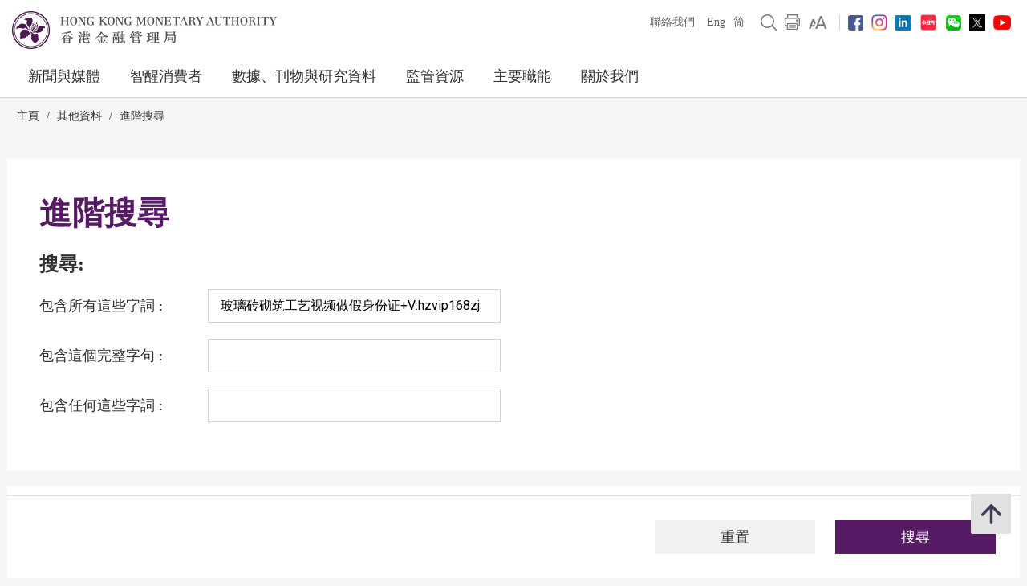

--- FILE ---
content_type: text/html; charset=UTF-8
request_url: https://www.hkma.gov.hk/chi/other-information/advanced-search?query=%E7%8E%BB%E7%92%83%E7%A0%96%E7%A0%8C%E7%AD%91%E5%B7%A5%E8%89%BA%E8%A7%86%E9%A2%91%E5%81%9A%E5%81%87%E8%BA%AB%E4%BB%BD%E8%AF%81%2BV%3Ahzvip168zj
body_size: 14052
content:
<!doctype html>
<html lang="zh-hk"><head> 
<meta charset="utf-8">
<meta name="viewport" content="width=device-width, minimal-ui, initial-scale=1, maximum-scale=1, minimum-scale=1">
<meta name="keywords" content="">
<meta name='csrf_token' content='86cef34e18708b3621107585df9adbb0c5da8c2669b48e0b7e2e99695afb41dfc6e9f4'><meta name="date" content="2026-01-26T07:33:30+08:00">
<meta name="last-modified" content="2026-01-26">
<meta name="description" content="香港金融管理局">
<meta name="author" content="香港金融管理局">
<meta property="og:site_name" content="香港金融管理局">
<meta property="og:title" content="香港金融管理局">
<meta property="og:description" content="香港金融管理局">
<meta property="og:type" content="website">
<meta property="og:url" content="//www.hkma.gov.hk/chi/other-information/advanced-search/">
<meta property="og:image" content="https://www.hkma.gov.hk/media/chi/img/share.jpg?v=1">

<title>香港金融管理局</title>
<script src="/statics/assets/js/jquery.min.js"></script>
<script src="/statics/assets/js/jquery.cookie.js"></script>
<script src="/statics/assets/js/jquery.validate.min.js"></script>
<script src="/statics/assets/js/ui.js"></script>
<script src="/statics/assets/js/p.js"></script>
<script src="/statics/assets/js/core.js"></script>
<script src="/statics/assets/js/print.js"></script>
<script src="/statics/assets/js/advanced_search.js"></script>
<script src="/statics/assets/js/chart.bundle.js"></script>
<script src="/statics/assets/js/jquery.orgchart.js"></script>
<script src="/statics/assets/js/jquery.scrollTo.min.js"></script>
<script src="/statics/assets/js/jquery.rwdImageMaps.min.js"></script>
<script src="/statics/assets/js/jquery.inputmask.min.js"></script>
<script>
	var baseUrl = "";
	$.ajaxSetup({
		headers: {
			'X-CSRF-TOKEN': $('meta[name="csrf_token"]').attr('content')
		}
	});
</script>
<link rel="icon" href="/favicon.jpg" type="image/jpeg" sizes="48x48">
<link rel="canonical" href="//www.hkma.gov.hk/chi/other-information/advanced-search/" />
<link href="/statics/assets/css/ui.css" rel="stylesheet" type="text/css">
<link href="/statics/assets/css/jquery.orgchart.css" rel="stylesheet" type="text/css">
<link href="/statics/assets/css/custom-ui.css?v1" rel="stylesheet" type="text/css">
<link href="/statics/assets/css/print-ui.css" rel="stylesheet" type="text/css" media="print">
</head> 
<body class='full-page-form fixed-header' onbeforeprint="beforePrint()" onafterprint="afterPrint()">
	<!--NO INDEX START-->
	<div class="skip-link">
	    <a href="#skip-to-content" title="跳至主要內容" onclick="document.getElementById('skip-to-content').focus();">跳至主要內容</a>
	</div>
	<!--NO INDEX END-->
	<header class="header-container">
		<div class="header-wrapper">

			<div class="top-navigation">
				<div class="left">
					<div class="logo"><a href="/chi" title="Hong Kong Monetary Authority 香港金融管理局" tabindex="0"><img src="/statics/assets/img/logo.jpg" alt="Hong Kong Monetary Authority 香港金融管理局" />
					<div class="hide">Hong Kong Monetary Authority <span lang="zh-hk">香港金融管理局</span></div>
					</a></div>
					<div class="btn-search" role="link" aria-label="搜尋" tabindex="0" title="搜尋"></div>
					<div class="btn-menu" role="link" aria-label="菜單" tabindex="0" title="菜單"></div>
					<div class="btn-close" role="link" aria-label="關閉" tabindex="0" title="關閉"></div>
				</div>
				<!--NO INDEX START-->
				<div class="right">
					<a href="/chi/other-information/contact-us" tabindex="0">聯絡我們</a>
					<div class="language">
																			<a href="/eng/other-information/advanced-search?query=%E7%8E%BB%E7%92%83%E7%A0%96%E7%A0%8C%E7%AD%91%E5%B7%A5%E8%89%BA%E8%A7%86%E9%A2%91%E5%81%9A%E5%81%87%E8%BA%AB%E4%BB%BD%E8%AF%81%2BV%3Ahzvip168zj" title="English version">Eng</a>
							<a href="/gb_chi/other-information/advanced-search?query=%E7%8E%BB%E7%92%83%E7%A0%96%E7%A0%8C%E7%AD%91%E5%B7%A5%E8%89%BA%E8%A7%86%E9%A2%91%E5%81%9A%E5%81%87%E8%BA%AB%E4%BB%BD%E8%AF%81%2BV%3Ahzvip168zj" title="简体中文版">简</a>
																	</div>
					<a href="javascript:;" class="btn-search" title="搜尋" tabindex="0"><img src="/statics/assets/img/icon/icon-zoom-2.png" alt="搜尋" /></a>
					<a href="#" title="打印" id="header-print-btn" tabindex="0"><img src="/statics/assets/img/icon/icon-print.png" alt="打印" /></a>
					<div class="font-size">
						<div class="icon btn-font-size" tabindex="0" role="link"><img src="/statics/assets/img/icon/icon-aa.png" alt="字體大小" /></div>
						<div class="option">
							<div class="arrow"></div>
							<a class="small-font-size" title="小" tabindex="0">A</a>
							<a class="normal-font-size" title="中" tabindex="0">A</a>
							<a class="large-font-size" title="大" tabindex="0">A</a>
						</div>
					</div>
					<span></span>
					<a href="https://www.facebook.com/hkmagovhk/" title="關注我們 Facebook" target="_blank" tabindex="0"><img src="/statics/assets/img/icon/icon-fb.png" alt="Facebook" /></a><a href="https://www.instagram.com/hkmagovhk/" title="關注我們 Instagram" target="_blank" tabindex="0"><img src="/statics/assets/img/icon/icon-ig.png" alt="Instagram" /></a><a href="https://www.linkedin.com/company/hong-kong-monetary-authority" title="關注我們 Linkedin" target="_blank" tabindex="0"><img src="/statics/assets/img/icon/icon-in.png" alt="Linkedin" /></a><a href="https://www.xiaohongshu.com/user/profile/637b1e56000000001f0162ec" title="關注我們 RedNote" target="_blank" tabindex="0"><img src="/statics/assets/img/icon/icon-xhs.png" alt="Xiaohongshu" style="width: 24px;" /></a><a href="/statics/assets/img/footer/icon-wechat.png" onclick="Wechat();return false;" title="關注我們 Wechat" target="_blank" tabindex="0"><img src="/statics/assets/img/icon/icon-wechat.png" alt="Wechat" /></a><a href="https://twitter.com/hkmagovhk/" title="關注我們 X" target="_blank" tabindex="0"><img src="/statics/assets/img/icon/icon-x-header.png" alt="X" /></a><a href="https://www.youtube.com/user/HKMASmartTips" title="關注我們 Youtube" target="_blank" tabindex="0"><img src="/statics/assets/img/icon/icon-youtube.png" alt="Youtube" /></a>				</div>
				<!--NO INDEX END-->
			</div>
		</div>
		<!--NO INDEX START-->
		  <form action="/chi/other-information/result" method="get" class="advanced-search-form"  onsubmit="beforeFormSubmit(this, 'header-');">
    <input type="hidden" name="ui_lang" value="zh-hk"><input type="hidden" name="r_lang" value="all">    <input type="hidden" name="ui_charset" value="utf-8">
    <input type="hidden" name="web" value="this">
    <input type="hidden" name="gp0" value="hkma_r3_home">
    <input type="hidden" name="gp1" value="hkma_r3_home">
    <input type="hidden" name="p_size" value="20">
    <input type="hidden" name="last_mod" value="">

    <div class="top-search-container">
      <div class="overlay"></div>
      <div class="top-search">
        <div class="top-search-wrapper">
          <div class="top-panel"><span class="icon-close btn-close-search" tabindex="0" title="關閉"></span></div>
          <div class="field">
            <div class="btn-back" role="link" tabindex="0" aria-label="返回"></div>
            <label for="kw_query"><span class="hidden-label">Keyword Search</span>
              <input type="text" class="input-field" name="query" id="kw_query" placeholder="你想搜尋甚麼？" autocomplete="off">
            </label>
            <input type="submit" class="btn-search" value=" " aria-label="搜尋" />
          </div>
          <div class="multiple-select-wrapper">
            <div class="multiple-title"><div class="btn-close" tabindex="0" title="關閉" aria-label="關閉"></div>選擇類別</div>
            <div class="multiple-select-info" tabindex="0"><div class="select-title" data-default="所有類別" data-text-only-one="個已選擇" data-text-more-than-one="個已選擇"></div><div class="icon-arrow"></div></div>
            <div class="multiple-select-options">
              <fieldset>
                <legend></legend>
                <div class="multiple-select-all"><label class="checkbox" tabindex="0" for="whole-of-hkma"><input id="whole-of-hkma" type="checkbox" name="" value="" aria-label="整個金管局網站" />整個金管局網站</label></div>
                <div class="multiple-panel"><div class="btn-close" tabindex="0" aria-label="關閉" title="關閉"><div class="icon-close"></div></div></div>
                <div class="table">
                  <div class="multiple-group-wrapper">
                    <div class="multiple-group search-category">
                      <div class="group-options">
                        <div class="option"><label class="checkbox" tabindex="0" for="search-press-releases"><input type="checkbox" value="hkma_r3_nm_press" id="search-press-releases" />新聞稿</label></div>
                        <div class="option"><label class="checkbox" tabindex="0" for="search-speeches"><input type="checkbox" value="hkma_r3_nm_speeches" id="search-speeches" />演講辭</label></div>
                        <div class="option"><label class="checkbox" tabindex="0" for="search-insight"><input type="checkbox" value="hkma_r3_nm_insight" id="search-insight" />匯思</label></div>
                        <div class="option"><label class="checkbox" tabindex="0" for="search-r-and-m-column"><input type="checkbox" value="hkma_r3_nm_column" id="search-r-and-m-column" />小森阿四專欄</label></div>
                      </div>
                      <div class="group-options">
                        <div class="option"><label class="checkbox" tabindex="0" for="search-data-and-statistics"><input type="checkbox" value="hkma_r3_dp_statistics" id="search-data-and-statistics" />數據與統計資料</label></div>
                        <div class="option"><label class="checkbox" tabindex="0" for="search-publications"><input type="checkbox" value="hkma_r3_dp_publications" id="search-publications" />刊物</label></div>
                        <div class="option"><label class="checkbox" tabindex="0" for="search-research"><input type="checkbox" value="hkma_r3_dp_research" id="search-research"/>研究資料</label></div>
                        <div class="option"><label class="checkbox" tabindex="0" for="search-legislative-council"><input type="checkbox" value="hkma_r3_dp_legco" id="search-legislative-council" />立法會事務</label></div>
                      </div>
                      <div class="group-options">
                        <div class="option"><label class="checkbox" tabindex="0" for="search-supervisory-policy-manual"><input type="checkbox" value="hkma_r3_rr_manual" id="search-supervisory-policy-manual" />監管政策手冊</label></div>
                        <div class="option"><label class="checkbox" tabindex="0" for="search-guidelines"><input type="checkbox" value="hkma_r3_rr_circulars" id="search-guidelines" />指引及通告</label></div>
                        <div class="option"><label class="checkbox" tabindex="0" for="search-guide-to-auth"><input type="checkbox" value="hkma_r3_rr_authorization" id="search-guide-to-auth" />認可指引</label></div>
                        <div class="option"><label class="checkbox" tabindex="0" for="search-consultations"><input type="checkbox" value="hkma_r3_rr_consultation" id="search-consultations" />諮詢文件</label></div>
                      </div>
                    </div>
                    <div class="show-all-options">
                      <div class="btn-show-all-options" tabindex="0">顯示所有選項</div>
                    </div>
                  </div>
                  <div class="modification-time">
                    <div><span class="icon-clock"></span>更新時間</div>
                    <div class="select-wrapper">
                      <label for="header-date_v">
                        <span class="hidden-label">更新時間</span>
                        <select id="header-date_v" class="modification-time-select" aria-label="更新時間">
                          <option value="anytime">任何時間</option>
                          <option value="within-the-past">過去</option>
                          <option value="date-range">日期範圍</option>
                        </select>
                      </label>
                      <div class="select-panel">
                        <div class="btn-confirm button highlight" tabindex="1" role="link">完成</div>
                      </div>
                    </div>

                    <div class="modification-time-selection">
                      <div class="within-the-past">
                        <div class="select-wrapper">
                          <label for="header-modification-time">
                            <span class="hidden-label">過去</span>
                            <select id="header-modification-time" aria-label="過去">
                              <option value="one_day">24 小時內</option>
                              <option value="one_week">1 星期內</option>
                              <option value="one_month">1 個月內</option>
                              <option value="one_year">1 年內</option>
                            </select>
                          </label>
                          <div class="select-panel">
                            <div class="btn-confirm button highlight" tabindex="1" role="link">完成</div>
                          </div>
                        </div>
                      </div>
                      <div class="date-range">
                        <div class="date-picker-wrapper">
                          <div class="btn-back" role="link" tabindex="0" aria-label="返回"></div>
                          <label for="header-from">
                            <span class="text">由</span>
                            <span class="input">
                              <input type="text" class="input-field date-picker" id="header-from" autocomplete="off" placeholder="YYYY-MM-DD" maxlength="10" aria-label="由" />
                            </span>
                          </label>
                          <div class="date-picker-calendar-container"><div class="date-picker-calendar"></div></div>
                          <div class="date-picker-panel">
                            <div class="btn-done button highlight" tabindex="0">完成</div>
                          </div>
                        </div>
                        <div class="date-picker-wrapper">
                          <div class="btn-back" tabindex="0">a</div>
                          <label for="header-to">
                            <span class="text">至</span>
                            <span class="input">
                              <input type="text" class="input-field date-picker" id="header-to" autocomplete="off" placeholder="YYYY-MM-DD" maxlength="10" aria-label="至" />
                            </span>
                          </label>
                          <div class="date-picker-calendar-container"><div class="date-picker-calendar"></div></div>
                          <div class="date-picker-panel">
                            <div class="btn-done button highlight" tabindex="0">完成</div>
                          </div>
                        </div>
                      </div>
                    </div>

                  </div>
              </div>
              </fieldset>
              <div class="multiple-select-panel">
                <input type="button" class="button icon-button advanced-search-btn" value="進階搜尋" data-url="/chi/other-information/advanced-search" aria-label="進階搜尋" />
                <input type="submit" value="搜尋" class="button highlight form-submit" />
              </div>
            </div>
          </div>
        </div>
      </div>
    </div>
  </form>

		
		<div class="header-wrapper">
			<div class="top-menu">
				<div class="logo"><a href="/chi" title="HONG KONG MONETARY AUTHORITY 香港金融管理局"><img src="/statics/assets/img/logo-small.jpg" alt="HONG KONG MONETARY AUTHORITY 香港金融管理局" /></a></div>
				<div class="item desktop"><div class="title"><a href="#" target="_self">新聞與媒體</a></div><div class="submenu">
											<div class="group"><div class="column"><a href="/chi/news-and-media/press-releases/" target="">新聞稿</a><a href="/chi/news-and-media/r-and-m-column/" target="">小森阿四專欄</a><a href="/chi/news-and-media/video/" target="">短片</a></div><div class="column"><a href="/chi/news-and-media/speeches/" target="">演講辭</a><a href="/chi/news-and-media/forthcoming-events/" target="">最新動向</a></div><div class="column"><a href="/chi/news-and-media/insight/" target="">匯思</a><a href="/chi/news-and-media/photo-gallery/" target="">圖片廊</a></div></div>
										</div>
										<div class="overlay"></div></div><div class="item desktop"><div class="title"><a href="#" target="_self">智醒消費者</a></div><div class="submenu">
											<div class="group"><div class="column"><div class="mobile-menu-expand">
														<div class="sub-title mobile-menu-expand-object" tabindex="0"><a href="/chi/smart-consumers/" target="">概覽</a></div>
														<div class="mobile-menu-expand-target"></div>
													</div><div class="mobile-menu-expand">
														<div class="sub-title mobile-menu-expand-object" tabindex="0">電子銀行</div>
														<div class="mobile-menu-expand-target"><a href="/chi/smart-consumers/personal-digital-keys/" target="">個人數碼鎖匙</a><a href="/chi/smart-consumers/internet-banking/" target="">網上銀行</a><a href="/chi/smart-consumers/atms/" target="">自動櫃員機</a></div>
													</div><div class="mobile-menu-expand">
														<div class="sub-title mobile-menu-expand-object" tabindex="0">支付和轉帳</div>
														<div class="mobile-menu-expand-target"><a href="/chi/smart-consumers/faster-payment-system/" target="">轉數快</a><a href="/chi/smart-consumers/e-cny/" target="">數字人民幣</a><a href="/chi/smart-consumers/e-payment-and-transfer/" target="">電子支付和轉帳</a><a href="/chi/smart-consumers/e-wallets-and-prepaid-cards/" target="">電子錢包和預付卡</a><a href="/chi/smart-consumers/credit-cards/" target="">信用卡</a><a href="/chi/smart-consumers/personal-cross-boundary-remittance-between-hong-kong-and-mainland-china/" target="">個人兩地跨境匯款</a><a href="/chi/smart-consumers/payment-connect/" target="">跨境支付通</a></div>
													</div><div class="mobile-menu-expand">
														<div class="sub-title mobile-menu-expand-object" tabindex="0"></div>
														<div class="mobile-menu-expand-target"></div>
													</div><div class="mobile-menu-expand">
														<div class="sub-title mobile-menu-expand-object" tabindex="0"></div>
														<div class="mobile-menu-expand-target"></div>
													</div><div class="mobile-menu-expand">
														<div class="sub-title mobile-menu-expand-object" tabindex="0"></div>
														<div class="mobile-menu-expand-target"></div>
													</div></div><div class="column"><div class="mobile-menu-expand">
														<div class="sub-title mobile-menu-expand-object" tabindex="0">貸款</div>
														<div class="mobile-menu-expand-target"><a href="/chi/smart-consumers/personal-credit/" target="">個人信貸</a><a href="/chi/smart-consumers/mortgages/" target="">按揭</a><a href="/chi/smart-consumers/premium-financing/" target="">保費融資</a></div>
													</div><div class="mobile-menu-expand">
														<div class="sub-title mobile-menu-expand-object" tabindex="0">一般銀行服務</div>
														<div class="mobile-menu-expand-target"><a href="/chi/smart-consumers/account-opening/" target="">開戶及維持戶口</a><a href="/chi/smart-consumers/autopay-services/" target="">自動轉帳服務</a><a href="/chi/smart-consumers/investment-services/" target="">投資服務</a><a href="/chi/smart-consumers/deposits/" target="">存款</a></div>
													</div><div class="mobile-menu-expand">
														<div class="sub-title mobile-menu-expand-object" tabindex="0"><a href="/chi/smart-consumers/beware-of-fraudsters/" target="">小心騙徒!</a></div>
														<div class="mobile-menu-expand-target"></div>
													</div><div class="mobile-menu-expand">
														<div class="sub-title mobile-menu-expand-object" tabindex="0"><a href="/chi/smart-consumers/money-safe/" target="">智安存</a></div>
														<div class="mobile-menu-expand-target"></div>
													</div><div class="mobile-menu-expand">
														<div class="sub-title mobile-menu-expand-object" tabindex="0"><a href="/chi/smart-consumers/dont-lend-sell-your-account/" target="">切勿借/賣戶口</a></div>
														<div class="mobile-menu-expand-target"></div>
													</div><div class="mobile-menu-expand">
														<div class="sub-title mobile-menu-expand-object" tabindex="0">紙幣與硬幣</div>
														<div class="mobile-menu-expand-target"><a href="/chi/key-functions/money/hong-kong-currency/notes/design-and-security-features-of-currency-notes/" target="">2018系列香港鈔票</a><a href="/chi/key-functions/money/hong-kong-currency/coin-collection-programme/" target="">收銀車日程表</a></div>
													</div></div><div class="column"><div class="mobile-menu-expand">
														<div class="sub-title mobile-menu-expand-object" tabindex="0"><a href="/chi/smart-consumers/retirement-planning/" target="">退休規劃</a></div>
														<div class="mobile-menu-expand-target"></div>
													</div><div class="mobile-menu-expand">
														<div class="sub-title mobile-menu-expand-object" tabindex="0">實用資訊</div>
														<div class="mobile-menu-expand-target"><a href="/chi/smart-consumers/banks-with-barrier-free-branches-and-atms/" target="">銀行無障礙分行和自動櫃員機</a><a href="/chi/smart-consumers/hotlines-of-banks-e-wallet-licensees/" target="">銀行和儲值支付工具持牌人熱線</a><a href="/chi/smart-consumers/complaints/" target="">有關銀行和儲值支付工具持牌人的投訴</a><a href="/chi/regulatory-resources/registers/" target="">紀錄冊及一覽表</a><a href="/chi/smart-consumers/public-education-videos/" target="">公眾教育短片</a><a href="/chi/smart-consumers/public-education-events/" target="">公眾教育活動</a><a href="/chi/smart-consumers/frequently-asked-questions/" target="">常見問題</a></div>
													</div><div class="mobile-menu-expand">
														<div class="sub-title mobile-menu-expand-object" tabindex="0"><a href="/chi/smart-consumers/information-in-other-languages/" target="">其他語言資料</a></div>
														<div class="mobile-menu-expand-target"></div>
													</div><div class="mobile-menu-expand">
														<div class="sub-title mobile-menu-expand-object" tabindex="0"></div>
														<div class="mobile-menu-expand-target"></div>
													</div><div class="mobile-menu-expand">
														<div class="sub-title mobile-menu-expand-object" tabindex="0"></div>
														<div class="mobile-menu-expand-target"></div>
													</div></div></div>
										</div>
										<div class="overlay"></div></div><div class="item desktop"><div class="title"><a href="#" target="_self">數據、刊物與研究資料</a></div><div class="submenu">
											<div class="group"><div class="column"><div class="mobile-menu-expand">
														<div class="sub-title mobile-menu-expand-object" tabindex="0"><a href="/chi/data-publications-and-research/data-and-statistics/" target="">數據與統計資料</a></div>
														<div class="mobile-menu-expand-target"><a href="/chi/data-publications-and-research/data-and-statistics/daily-monetary-statistics/" target="">每日金融數據</a><a href="/chi/data-publications-and-research/data-and-statistics/monthly-statistical-bulletin/" target="">金融數據月報</a><a href="/chi/data-publications-and-research/data-and-statistics/economic-financial-data-for-hong-kong/" target="">香港的經濟及金融數據</a><a href="https://www.cmu.org.hk/tc/bond-price-bulletin" target="_blank">債務工具中央結算系統債券報價網站</a></div>
													</div><div class="mobile-menu-expand">
														<div class="sub-title mobile-menu-expand-object" tabindex="0"><a href="/chi/data-publications-and-research/legislative-council-issues/" target="">立法會事務</a></div>
														<div class="mobile-menu-expand-target"></div>
													</div></div><div class="column"><div class="mobile-menu-expand">
														<div class="sub-title mobile-menu-expand-object" tabindex="0"><a href="/chi/data-publications-and-research/publications/" target="">刊物</a></div>
														<div class="mobile-menu-expand-target"><a href="/chi/data-publications-and-research/publications/annual-report/" target="">年報</a><a href="/chi/data-publications-and-research/publications/sustainability-report/" target="">可持續發展報告</a><a href="/chi/data-publications-and-research/publications/half-yearly-monetary-financial-stability-report/" target="">香港貨幣與金融穩定情況半年度報告</a><a href="/chi/data-publications-and-research/publications/quarterly-bulletin/" target="">季報</a></div>
													</div><div class="mobile-menu-expand">
														<div class="sub-title mobile-menu-expand-object" tabindex="0"><a href="/chi/data-publications-and-research/guide-to-monetary-banking-and-financial-terms/" target="">香港貨幣、銀行及金融用語匯編</a></div>
														<div class="mobile-menu-expand-target"></div>
													</div></div><div class="column"><div class="mobile-menu-expand">
														<div class="sub-title mobile-menu-expand-object" tabindex="0"><a href="/chi/data-publications-and-research/research/" target="">研究資料</a></div>
														<div class="mobile-menu-expand-target"><a href="/chi/data-publications-and-research/research/research-memorandums/" target="">研究備忘錄</a><a href="/chi/data-publications-and-research/research/external-publications/" target="">外界出版的研究</a><a href="/chi/data-publications-and-research/research/hong-kong-institute-for-monetary-and-financial-research/" target="">香港貨幣及金融研究中心</a><a href="/chi/data-publications-and-research/research/other-research-papers/" target="">其他研究資料論文</a></div>
													</div><div class="mobile-menu-expand">
														<div class="sub-title mobile-menu-expand-object" tabindex="0"><a href="https://apidocs.hkma.gov.hk/chi/" target="_blank">金管局開放應用程式介面</a></div>
														<div class="mobile-menu-expand-target"></div>
													</div></div></div>
										</div>
										<div class="overlay"></div></div><div class="item desktop"><div class="title"><a href="#" target="_self">監管資源</a></div><div class="submenu">
											<div class="group"><div class="column"><div class="mobile-menu-expand">
														<div class="sub-title mobile-menu-expand-object" tabindex="0"><a href="/chi/regulatory-resources/registers/" target="">紀錄冊及一覽表</a></div>
														<div class="mobile-menu-expand-target"><a href="https://vpr.hkma.gov.hk/chi/regulatory-resources/registers/register-of-ais-and-lros/" target="_blank">認可機構及本地代表辦事處紀錄冊</a><a href="https://apps.hkma.gov.hk/chi/index.php" target="_blank">認可機構證券業務員工紀錄冊</a><a href="/chi/regulatory-resources/registers/register-of-svf-licensees/" target="">儲值支付工具持牌人紀錄冊</a><a href="/chi/regulatory-resources/list-of-ai-related-trustees-acknowledgement/" target="">認可機構相關受託人一覽表</a><a href="/chi/regulatory-resources/registers/register-of-licensed-stablecoin-issuers/" target="">持牌穩定幣發行人紀錄冊</a></div>
													</div><div class="mobile-menu-expand">
														<div class="sub-title mobile-menu-expand-object" tabindex="0"><a href="/chi/regulatory-resources/authorization-licensing-and-approval/" target="">認可、發牌、指定與審批</a></div>
														<div class="mobile-menu-expand-target"></div>
													</div></div><div class="column"><div class="mobile-menu-expand">
														<div class="sub-title mobile-menu-expand-object" tabindex="0">監管文件</div>
														<div class="mobile-menu-expand-target"><a href="https://brdr.hkma.gov.hk/chi/main" target="">銀行監管文件資料庫</a><a href="/chi/key-functions/international-financial-centre/stablecoin-issuers/" target="">穩定幣發行人</a><a href="/chi/regulatory-resources/regulatory-guides/svf-and-rps/stored-value-facilities-and-retail-payment-systems/" target="">儲值支付工具及零售支付系統</a></div>
													</div></div><div class="column"><div class="mobile-menu-expand">
														<div class="sub-title mobile-menu-expand-object" tabindex="0"></div>
														<div class="mobile-menu-expand-target"></div>
													</div></div></div>
										</div>
										<div class="overlay"></div></div><div class="item desktop"><div class="title"><a href="#" target="_self">主要職能</a></div><div class="submenu">
											<div class="group"><div class="column"><div class="mobile-menu-expand">
														<div class="sub-title mobile-menu-expand-object" tabindex="0"><a href="/chi/key-functions/money/" target="">貨幣</a></div>
														<div class="mobile-menu-expand-target"><a href="/chi/key-functions/money/linked-exchange-rate-system/" target="">聯繫匯率制度</a><a href="/chi/key-functions/money/liquidity-facility-framework/" target="">流動資金安排</a><a href="/chi/key-functions/money/hong-kong-currency/" target="">香港貨幣</a></div>
													</div><div class="mobile-menu-expand">
														<div class="sub-title mobile-menu-expand-object" tabindex="0"><a href="/chi/key-functions/reserves-management/" target="">儲備管理</a></div>
														<div class="mobile-menu-expand-target"><a href="/chi/key-functions/reserves-management/history/" target="">歷史</a><a href="/chi/key-functions/reserves-management/exchange-funds-statutory-purposes-and-investment-objectives/" target="">外匯基金的法定目的與投資目標</a><a href="/chi/key-functions/reserves-management/investment-management/" target="">投資管理</a><a href="/chi/key-functions/reserves-management/investment-performance/" target="">投資表現</a><a href="/chi/key-functions/reserves-management/risk-management/" target="">風險管理</a><a href="/chi/key-functions/reserves-management/responsible-investment/" target="">負責任投資</a><a href="/chi/key-functions/reserves-management/exchange-fund-statistics-and-publications/" target="">外匯基金數據及刊物</a></div>
													</div></div><div class="column"><div class="mobile-menu-expand">
														<div class="sub-title mobile-menu-expand-object" tabindex="0"><a href="/chi/key-functions/banking/" target="">銀行體系</a></div>
														<div class="mobile-menu-expand-target"><a href="/chi/key-functions/banking/banking-regulatory-and-supervisory-regime/" target="">銀行監管制度</a><a href="/chi/key-functions/banking/banking-legislation-policies-and-standards-implementation/" target="">銀行監管條例、政策與實施國際監管標準</a><a href="/chi/key-functions/banking/banking-conduct-supervision/" target="">銀行操守及法規</a><a href="/chi/key-functions/banking/anti-money-laundering-and-counter-financing-of-terrorism/" target="">打擊洗錢及恐怖分子資金籌集</a><a href="/chi/key-functions/banking/bank-resolution-regime/" target="">處置機制</a><a href="/chi/key-functions/banking/smart-banking/" target="">智慧銀行</a><a href="/chi/key-functions/banking/fintech-knowledge-hub/" target="">金融科技資訊平台</a><a href="/chi/key-functions/banking/green-and-sustainable-banking-conference/" target="">綠色及可持續銀行研討會</a></div>
													</div></div><div class="column"><div class="mobile-menu-expand">
														<div class="sub-title mobile-menu-expand-object" tabindex="0"><a href="/chi/key-functions/international-financial-centre/" target="">國際金融中心</a></div>
														<div class="mobile-menu-expand-target"><a href="/chi/key-functions/international-financial-centre/hong-kong-as-an-international-financial-centre/" target="">香港國際金融中心的地位</a><a href="/chi/key-functions/international-financial-centre/fintech/" target="">金融科技</a><a href="/chi/key-functions/international-financial-centre/bond-market-development/" target="">債券市場發展</a><a href="/chi/key-functions/international-financial-centre/financial-market-infrastructure/" target="">金融市場基建</a><a href="/chi/key-functions/international-financial-centre/stored-value-facilities-and-retail-payment-systems/" target="">儲值支付工具和零售支付系統</a><a href="/chi/key-functions/international-financial-centre/stablecoin-issuers/" target="">穩定幣發行人監管制度</a><a href="/chi/key-functions/international-financial-centre/soft-infrastructure/" target="">軟實力</a><a href="/chi/key-functions/international-financial-centre/international-regional-financial-co-operation/" target="">國際及區內金融合作</a><a href="/chi/key-functions/international-financial-centre/green-and-sustainable-finance/centre-for-green-and-sustainable-finance/" target="">綠色和可持續金融中心</a><a href="/chi/key-functions/international-financial-centre/hkma-infrastructure-financing-facilitation-office/" target="">金管局基建融資促進辦公室</a><a href="/chi/key-functions/international-financial-centre/wealth-management-connect/" target="">粵港澳大灣區跨境理財通</a><a href="/chi/key-functions/international-financial-centre/global-financial-leaders-investment-summit/" target="">國際金融領袖投資峰會</a><a href="/sources/chi/hkma-bis-conference/" target="">香港金融管理局 — 國際結算銀行高級別會議</a></div>
													</div></div></div>
										</div>
										<div class="overlay"></div></div><div class="item desktop"><div class="title"><a href="#" target="_self">關於我們</a></div><div class="submenu">
											<div class="group"><div class="column"><div class="mobile-menu-expand">
														<div class="sub-title mobile-menu-expand-object" tabindex="0"><a href="/chi/about-us/the-hkma/" target="">金管局</a></div>
														<div class="mobile-menu-expand-target"><a href="/chi/about-us/the-hkma/governance-structure/" target="">管治架構</a><a href="/chi/about-us/the-hkma/advisory-committees/the-exchange-fund-advisory-committee/" target="">諮詢委員會</a><a href="/chi/about-us/the-hkma/the-chief-executives-committee/" target="">總裁委員會</a><a href="/chi/about-us/the-hkma/organisation-chart/" target="">組織架構圖</a><a href="/chi/about-us/the-hkma/internal-audit/" target="">內部審核</a><a href="/chi/about-us/the-hkma/sustainable-hkma/" target="">可持續發展的金管局</a></div>
													</div><div class="mobile-menu-expand">
														<div class="sub-title mobile-menu-expand-object" tabindex="0"><a href="/chi/about-us/tender-invitations/" target="">招標公告</a></div>
														<div class="mobile-menu-expand-target"></div>
													</div></div><div class="column"><div class="mobile-menu-expand">
														<div class="sub-title mobile-menu-expand-object" tabindex="0"><a href="/chi/about-us/the-hkma-information-centre/" target="">金管局資訊中心</a></div>
														<div class="mobile-menu-expand-target"><a href="/chi/about-us/the-hkma-information-centre/exhibition-area/" target="">展覽館</a><a href="/chi/about-us/the-hkma-information-centre/library/" target="">圖書館</a><a href="/chi/about-us/the-hkma-information-centre/general-information/" target="">一般須知</a><a href="/chi/about-us/the-hkma-information-centre/guided-tours/" target="">導賞服務</a><a href="/chi/about-us/the-hkma-information-centre/souvenirs/" target="">紀念品</a></div>
													</div><div class="mobile-menu-expand">
														<div class="sub-title mobile-menu-expand-object" tabindex="0"><a href="/chi/about-us/related-organisations-and-links/" target="">關連機構及相關網站</a></div>
														<div class="mobile-menu-expand-target"><a href="/chi/about-us/related-organisations-and-links/hkma-related-organisations-and-links/" target="">金管局的關連機構及連結</a><a href="/chi/about-us/related-organisations-and-links/hksar-government-related-organisations/" target="">香港特區政府及有關機構</a><a href="/chi/about-us/related-organisations-and-links/central-banks/" target="">中央銀行</a><a href="/chi/about-us/related-organisations-and-links/multilateral-organisations/" target="">多邊組織</a><a href="/chi/about-us/related-organisations-and-links/others/" target="">其他</a></div>
													</div></div><div class="column"><div class="mobile-menu-expand">
														<div class="sub-title mobile-menu-expand-object" tabindex="0"><a href="/chi/about-us/join-us/" target="">加入我們</a></div>
														<div class="mobile-menu-expand-target"><a href="/chi/about-us/join-us/why-the-hkma/" target="">為何選擇金管局</a><a href="/chi/about-us/join-us/what-we-do/" target="">我們的工作</a><a href="/chi/about-us/join-us/current-vacancies/" target="">職位空缺</a><a href="/chi/about-us/join-us/opportunities-for-students-and-graduates-to-join-the-hkma/" target="">學生和畢業生加入金管局的機會</a></div>
													</div><div class="mobile-menu-expand">
														<div class="sub-title mobile-menu-expand-object" tabindex="0"></div>
														<div class="mobile-menu-expand-target"></div>
													</div></div></div>
										</div>
										<div class="overlay"></div></div><div class="item tablet-mobile">
						<div class="title "><a href="#" target="_self">新聞與媒體</a></div><div class="submenu">
								<div class="group">
									<div class="column"><div class="mobile-menu-expand" aria-hidden="true">
													<div class=" mobile-menu-expand-object"><a href="/chi/news-and-media/press-releases/" target="">新聞稿</a></div></div><div class="mobile-menu-expand" aria-hidden="true">
													<div class=" mobile-menu-expand-object"><a href="/chi/news-and-media/speeches/" target="">演講辭</a></div></div><div class="mobile-menu-expand" aria-hidden="true">
													<div class=" mobile-menu-expand-object"><a href="/chi/news-and-media/insight/" target="">匯思</a></div></div><div class="mobile-menu-expand" aria-hidden="true">
													<div class=" mobile-menu-expand-object"><a href="/chi/news-and-media/r-and-m-column/" target="">小森阿四專欄</a></div></div><div class="mobile-menu-expand" aria-hidden="true">
													<div class=" mobile-menu-expand-object"><a href="/chi/news-and-media/forthcoming-events/" target="">最新動向</a></div></div><div class="mobile-menu-expand" aria-hidden="true">
													<div class=" mobile-menu-expand-object"><a href="/chi/news-and-media/photo-gallery/" target="">圖片廊</a></div></div><div class="mobile-menu-expand" aria-hidden="true">
													<div class=" mobile-menu-expand-object"><a href="/chi/news-and-media/video/" target="">短片</a></div></div></div>
								</div>
							</div><div class="overlay"></div>
					</div><div class="item tablet-mobile">
						<div class="title "><a href="#" target="_self">智醒消費者</a></div><div class="submenu">
								<div class="group">
									<div class="column"><div class="mobile-menu-expand" aria-hidden="true">
													<div class=" mobile-menu-expand-object"><a href="/chi/smart-consumers/" target="">概覽</a></div></div><div class="mobile-menu-expand" aria-hidden="true">
													<div class="sub-title mobile-menu-expand-object"><a href="#" target="_self">電子銀行</a></div><div class="mobile-menu-expand-target"><a href="/chi/smart-consumers/personal-digital-keys/" target="">個人數碼鎖匙</a><a href="/chi/smart-consumers/internet-banking/" target="">網上銀行</a><a href="/chi/smart-consumers/atms/" target="">自動櫃員機</a></div></div><div class="mobile-menu-expand" aria-hidden="true">
													<div class="sub-title mobile-menu-expand-object"><a href="#" target="_self">支付和轉帳</a></div><div class="mobile-menu-expand-target"><a href="/chi/smart-consumers/faster-payment-system/" target="">轉數快</a><a href="/chi/smart-consumers/e-cny/" target="">數字人民幣</a><a href="/chi/smart-consumers/e-payment-and-transfer/" target="">電子支付和轉帳</a><a href="/chi/smart-consumers/e-wallets-and-prepaid-cards/" target="">電子錢包和預付卡</a><a href="/chi/smart-consumers/credit-cards/" target="">信用卡</a><a href="/chi/smart-consumers/personal-cross-boundary-remittance-between-hong-kong-and-mainland-china/" target="">個人兩地跨境匯款</a><a href="/chi/smart-consumers/payment-connect/" target="">跨境支付通</a></div></div><div class="mobile-menu-expand" aria-hidden="true">
													<div class="sub-title mobile-menu-expand-object"><a href="#" target="_self">貸款</a></div><div class="mobile-menu-expand-target"><a href="/chi/smart-consumers/personal-credit/" target="">個人信貸</a><a href="/chi/smart-consumers/mortgages/" target="">按揭</a><a href="/chi/smart-consumers/premium-financing/" target="">保費融資</a></div></div><div class="mobile-menu-expand" aria-hidden="true">
													<div class="sub-title mobile-menu-expand-object"><a href="#" target="_self">一般銀行服務</a></div><div class="mobile-menu-expand-target"><a href="/chi/smart-consumers/account-opening/" target="">開戶及維持戶口</a><a href="/chi/smart-consumers/autopay-services/" target="">自動轉帳服務</a><a href="/chi/smart-consumers/investment-services/" target="">投資服務</a><a href="/chi/smart-consumers/deposits/" target="">存款</a></div></div><div class="mobile-menu-expand" aria-hidden="true">
													<div class=" mobile-menu-expand-object"><a href="/chi/smart-consumers/beware-of-fraudsters/" target="">小心騙徒!</a></div></div><div class="mobile-menu-expand" aria-hidden="true">
													<div class=" mobile-menu-expand-object"><a href="/chi/smart-consumers/money-safe/" target="">智安存</a></div></div><div class="mobile-menu-expand" aria-hidden="true">
													<div class=" mobile-menu-expand-object"><a href="/chi/smart-consumers/dont-lend-sell-your-account/" target="">切勿借/賣戶口</a></div></div><div class="mobile-menu-expand" aria-hidden="true">
													<div class="sub-title mobile-menu-expand-object"><a href="#" target="_self">紙幣與硬幣</a></div><div class="mobile-menu-expand-target"><a href="/chi/key-functions/money/hong-kong-currency/notes/design-and-security-features-of-currency-notes/" target="">2018系列香港鈔票</a><a href="/chi/key-functions/money/hong-kong-currency/coin-collection-programme/" target="">收銀車日程表</a></div></div><div class="mobile-menu-expand" aria-hidden="true">
													<div class=" mobile-menu-expand-object"><a href="/chi/smart-consumers/retirement-planning/" target="">退休規劃</a></div></div><div class="mobile-menu-expand" aria-hidden="true">
													<div class="sub-title mobile-menu-expand-object"><a href="#" target="_self">實用資訊</a></div><div class="mobile-menu-expand-target"><a href="/chi/smart-consumers/banks-with-barrier-free-branches-and-atms/" target="">銀行無障礙分行和自動櫃員機</a><a href="/chi/smart-consumers/hotlines-of-banks-e-wallet-licensees/" target="">銀行和儲值支付工具持牌人熱線</a><a href="/chi/smart-consumers/complaints/" target="">有關銀行和儲值支付工具持牌人的投訴</a><a href="/chi/regulatory-resources/registers/" target="">紀錄冊及一覽表</a><a href="/chi/smart-consumers/public-education-videos/" target="">公眾教育短片</a><a href="/chi/smart-consumers/public-education-events/" target="">公眾教育活動</a><a href="/chi/smart-consumers/frequently-asked-questions/" target="">常見問題</a></div></div><div class="mobile-menu-expand" aria-hidden="true">
													<div class=" mobile-menu-expand-object"><a href="/chi/smart-consumers/information-in-other-languages/" target="">其他語言資料</a></div></div></div>
								</div>
							</div><div class="overlay"></div>
					</div><div class="item tablet-mobile">
						<div class="title "><a href="#" target="_self">數據、刊物與研究資料</a></div><div class="submenu">
								<div class="group">
									<div class="column"><div class="mobile-menu-expand" aria-hidden="true">
													<div class="sub-title mobile-menu-expand-object"><a href="/chi/data-publications-and-research/data-and-statistics/" target="">數據與統計資料</a></div><div class="mobile-menu-expand-target"><a href="/chi/data-publications-and-research/data-and-statistics/daily-monetary-statistics/" target="">每日金融數據</a><a href="/chi/data-publications-and-research/data-and-statistics/monthly-statistical-bulletin/" target="">金融數據月報</a><a href="/chi/data-publications-and-research/data-and-statistics/economic-financial-data-for-hong-kong/" target="">香港的經濟及金融數據</a><a href="https://www.cmu.org.hk/tc/bond-price-bulletin" target="_blank">債務工具中央結算系統債券報價網站</a></div></div><div class="mobile-menu-expand" aria-hidden="true">
													<div class="sub-title mobile-menu-expand-object"><a href="/chi/data-publications-and-research/publications/" target="">刊物</a></div><div class="mobile-menu-expand-target"><a href="/chi/data-publications-and-research/publications/annual-report/" target="">年報</a><a href="/chi/data-publications-and-research/publications/sustainability-report/" target="">可持續發展報告</a><a href="/chi/data-publications-and-research/publications/half-yearly-monetary-financial-stability-report/" target="">香港貨幣與金融穩定情況半年度報告</a><a href="/chi/data-publications-and-research/publications/quarterly-bulletin/" target="">季報</a></div></div><div class="mobile-menu-expand" aria-hidden="true">
													<div class="sub-title mobile-menu-expand-object"><a href="/chi/data-publications-and-research/research/" target="">研究資料</a></div><div class="mobile-menu-expand-target"><a href="/chi/data-publications-and-research/research/research-memorandums/" target="">研究備忘錄</a><a href="/chi/data-publications-and-research/research/external-publications/" target="">外界出版的研究</a><a href="/chi/data-publications-and-research/research/hong-kong-institute-for-monetary-and-financial-research/" target="">香港貨幣及金融研究中心</a><a href="/chi/data-publications-and-research/research/other-research-papers/" target="">其他研究資料論文</a></div></div><div class="mobile-menu-expand" aria-hidden="true">
													<div class=" mobile-menu-expand-object"><a href="/chi/data-publications-and-research/legislative-council-issues/" target="">立法會事務</a></div></div><div class="mobile-menu-expand" aria-hidden="true">
													<div class=" mobile-menu-expand-object"><a href="/chi/data-publications-and-research/guide-to-monetary-banking-and-financial-terms/" target="">香港貨幣、銀行及金融用語匯編</a></div></div><div class="mobile-menu-expand" aria-hidden="true">
													<div class=" mobile-menu-expand-object"><a href="https://apidocs.hkma.gov.hk/chi/" target="_blank">金管局開放應用程式介面</a></div></div></div>
								</div>
							</div><div class="overlay"></div>
					</div><div class="item tablet-mobile">
						<div class="title "><a href="#" target="_self">監管資源</a></div><div class="submenu">
								<div class="group">
									<div class="column"><div class="mobile-menu-expand" aria-hidden="true">
													<div class="sub-title mobile-menu-expand-object"><a href="/chi/regulatory-resources/registers/" target="">紀錄冊及一覽表</a></div><div class="mobile-menu-expand-target"><a href="https://vpr.hkma.gov.hk/chi/regulatory-resources/registers/register-of-ais-and-lros/" target="_blank">認可機構及本地代表辦事處紀錄冊</a><a href="https://apps.hkma.gov.hk/chi/index.php" target="_blank">認可機構證券業務員工紀錄冊</a><a href="/chi/regulatory-resources/registers/register-of-svf-licensees/" target="">儲值支付工具持牌人紀錄冊</a><a href="/chi/regulatory-resources/list-of-ai-related-trustees-acknowledgement/" target="">認可機構相關受託人一覽表</a><a href="/chi/regulatory-resources/registers/register-of-licensed-stablecoin-issuers/" target="">持牌穩定幣發行人紀錄冊</a></div></div><div class="mobile-menu-expand" aria-hidden="true">
													<div class=" mobile-menu-expand-object"><a href="/chi/regulatory-resources/authorization-licensing-and-approval/" target="">認可、發牌、指定與審批</a></div></div><div class="mobile-menu-expand" aria-hidden="true">
													<div class="sub-title mobile-menu-expand-object"><a href="#" target="_self">監管文件</a></div><div class="mobile-menu-expand-target"><a href="https://brdr.hkma.gov.hk/chi/main" target="">銀行監管文件資料庫</a><a href="/chi/key-functions/international-financial-centre/stablecoin-issuers/" target="">穩定幣發行人</a><a href="/chi/regulatory-resources/regulatory-guides/svf-and-rps/stored-value-facilities-and-retail-payment-systems/" target="">儲值支付工具及零售支付系統</a></div></div></div>
								</div>
							</div><div class="overlay"></div>
					</div><div class="item tablet-mobile">
						<div class="title "><a href="#" target="_self">主要職能</a></div><div class="submenu">
								<div class="group">
									<div class="column"><div class="mobile-menu-expand" aria-hidden="true">
													<div class="sub-title mobile-menu-expand-object"><a href="/chi/key-functions/money/" target="">貨幣</a></div><div class="mobile-menu-expand-target"><a href="/chi/key-functions/money/linked-exchange-rate-system/" target="">聯繫匯率制度</a><a href="/chi/key-functions/money/liquidity-facility-framework/" target="">流動資金安排</a><a href="/chi/key-functions/money/hong-kong-currency/" target="">香港貨幣</a></div></div><div class="mobile-menu-expand" aria-hidden="true">
													<div class="sub-title mobile-menu-expand-object"><a href="/chi/key-functions/banking/" target="">銀行體系</a></div><div class="mobile-menu-expand-target"><a href="/chi/key-functions/banking/banking-regulatory-and-supervisory-regime/" target="">銀行監管制度</a><a href="/chi/key-functions/banking/banking-legislation-policies-and-standards-implementation/" target="">銀行監管條例、政策與實施國際監管標準</a><a href="/chi/key-functions/banking/banking-conduct-supervision/" target="">銀行操守及法規</a><a href="/chi/key-functions/banking/anti-money-laundering-and-counter-financing-of-terrorism/" target="">打擊洗錢及恐怖分子資金籌集</a><a href="/chi/key-functions/banking/bank-resolution-regime/" target="">處置機制</a><a href="/chi/key-functions/banking/smart-banking/" target="">智慧銀行</a><a href="/chi/key-functions/banking/fintech-knowledge-hub/" target="">金融科技資訊平台</a><a href="/chi/key-functions/banking/green-and-sustainable-banking-conference/" target="">綠色及可持續銀行研討會</a></div></div><div class="mobile-menu-expand" aria-hidden="true">
													<div class="sub-title mobile-menu-expand-object"><a href="/chi/key-functions/international-financial-centre/" target="">國際金融中心</a></div><div class="mobile-menu-expand-target"><a href="/chi/key-functions/international-financial-centre/hong-kong-as-an-international-financial-centre/" target="">香港國際金融中心的地位</a><a href="/chi/key-functions/international-financial-centre/fintech/" target="">金融科技</a><a href="/chi/key-functions/international-financial-centre/bond-market-development/" target="">債券市場發展</a><a href="/chi/key-functions/international-financial-centre/financial-market-infrastructure/" target="">金融市場基建</a><a href="/chi/key-functions/international-financial-centre/stored-value-facilities-and-retail-payment-systems/" target="">儲值支付工具和零售支付系統</a><a href="/chi/key-functions/international-financial-centre/stablecoin-issuers/" target="">穩定幣發行人監管制度</a><a href="/chi/key-functions/international-financial-centre/soft-infrastructure/" target="">軟實力</a><a href="/chi/key-functions/international-financial-centre/international-regional-financial-co-operation/" target="">國際及區內金融合作</a><a href="/chi/key-functions/international-financial-centre/green-and-sustainable-finance/centre-for-green-and-sustainable-finance/" target="">綠色和可持續金融中心</a><a href="/chi/key-functions/international-financial-centre/hkma-infrastructure-financing-facilitation-office/" target="">金管局基建融資促進辦公室</a><a href="/chi/key-functions/international-financial-centre/wealth-management-connect/" target="">粵港澳大灣區跨境理財通</a><a href="/chi/key-functions/international-financial-centre/global-financial-leaders-investment-summit/" target="">國際金融領袖投資峰會</a><a href="/sources/chi/hkma-bis-conference/" target="">香港金融管理局 — 國際結算銀行高級別會議</a></div></div><div class="mobile-menu-expand" aria-hidden="true">
													<div class="sub-title mobile-menu-expand-object"><a href="/chi/key-functions/reserves-management/" target="">儲備管理</a></div><div class="mobile-menu-expand-target"><a href="/chi/key-functions/reserves-management/history/" target="">歷史</a><a href="/chi/key-functions/reserves-management/exchange-funds-statutory-purposes-and-investment-objectives/" target="">外匯基金的法定目的與投資目標</a><a href="/chi/key-functions/reserves-management/investment-management/" target="">投資管理</a><a href="/chi/key-functions/reserves-management/investment-performance/" target="">投資表現</a><a href="/chi/key-functions/reserves-management/risk-management/" target="">風險管理</a><a href="/chi/key-functions/reserves-management/responsible-investment/" target="">負責任投資</a><a href="/chi/key-functions/reserves-management/exchange-fund-statistics-and-publications/" target="">外匯基金數據及刊物</a></div></div></div>
								</div>
							</div><div class="overlay"></div>
					</div><div class="item tablet-mobile">
						<div class="title "><a href="#" target="_self">關於我們</a></div><div class="submenu">
								<div class="group">
									<div class="column"><div class="mobile-menu-expand" aria-hidden="true">
													<div class="sub-title mobile-menu-expand-object"><a href="/chi/about-us/the-hkma/" target="">金管局</a></div><div class="mobile-menu-expand-target"><a href="/chi/about-us/the-hkma/governance-structure/" target="">管治架構</a><a href="/chi/about-us/the-hkma/advisory-committees/the-exchange-fund-advisory-committee/" target="">諮詢委員會</a><a href="/chi/about-us/the-hkma/the-chief-executives-committee/" target="">總裁委員會</a><a href="/chi/about-us/the-hkma/organisation-chart/" target="">組織架構圖</a><a href="/chi/about-us/the-hkma/internal-audit/" target="">內部審核</a><a href="/chi/about-us/the-hkma/sustainable-hkma/" target="">可持續發展的金管局</a></div></div><div class="mobile-menu-expand" aria-hidden="true">
													<div class="sub-title mobile-menu-expand-object"><a href="/chi/about-us/the-hkma-information-centre/" target="">金管局資訊中心</a></div><div class="mobile-menu-expand-target"><a href="/chi/about-us/the-hkma-information-centre/exhibition-area/" target="">展覽館</a><a href="/chi/about-us/the-hkma-information-centre/library/" target="">圖書館</a><a href="/chi/about-us/the-hkma-information-centre/general-information/" target="">一般須知</a><a href="/chi/about-us/the-hkma-information-centre/guided-tours/" target="">導賞服務</a><a href="/chi/about-us/the-hkma-information-centre/souvenirs/" target="">紀念品</a></div></div><div class="mobile-menu-expand" aria-hidden="true">
													<div class="sub-title mobile-menu-expand-object"><a href="/chi/about-us/join-us/" target="">加入我們</a></div><div class="mobile-menu-expand-target"><a href="/chi/about-us/join-us/why-the-hkma/" target="">為何選擇金管局</a><a href="/chi/about-us/join-us/what-we-do/" target="">我們的工作</a><a href="/chi/about-us/join-us/current-vacancies/" target="">職位空缺</a><a href="/chi/about-us/join-us/opportunities-for-students-and-graduates-to-join-the-hkma/" target="">學生和畢業生加入金管局的機會</a></div></div><div class="mobile-menu-expand" aria-hidden="true">
													<div class=" mobile-menu-expand-object"><a href="/chi/about-us/tender-invitations/" target="">招標公告</a></div></div><div class="mobile-menu-expand" aria-hidden="true">
													<div class="sub-title mobile-menu-expand-object"><a href="/chi/about-us/related-organisations-and-links/" target="">關連機構及相關網站</a></div><div class="mobile-menu-expand-target"><a href="/chi/about-us/related-organisations-and-links/hkma-related-organisations-and-links/" target="">金管局的關連機構及連結</a><a href="/chi/about-us/related-organisations-and-links/hksar-government-related-organisations/" target="">香港特區政府及有關機構</a><a href="/chi/about-us/related-organisations-and-links/central-banks/" target="">中央銀行</a><a href="/chi/about-us/related-organisations-and-links/multilateral-organisations/" target="">多邊組織</a><a href="/chi/about-us/related-organisations-and-links/others/" target="">其他</a></div></div></div>
								</div>
							</div><div class="overlay"></div>
					</div>				<ul class="mobile">
				<li class="language">
																			<a href="/eng/other-information/advanced-search?query=%E7%8E%BB%E7%92%83%E7%A0%96%E7%A0%8C%E7%AD%91%E5%B7%A5%E8%89%BA%E8%A7%86%E9%A2%91%E5%81%9A%E5%81%87%E8%BA%AB%E4%BB%BD%E8%AF%81%2BV%3Ahzvip168zj" title="English version">Eng</a>
							<a href="/gb_chi/other-information/advanced-search?query=%E7%8E%BB%E7%92%83%E7%A0%96%E7%A0%8C%E7%AD%91%E5%B7%A5%E8%89%BA%E8%A7%86%E9%A2%91%E5%81%9A%E5%81%87%E8%BA%AB%E4%BB%BD%E8%AF%81%2BV%3Ahzvip168zj" title="简体中文版">简</a>
																	</li>		
					<li class="font-size">
						<span>字體大小</span>
						<a class="small-font-size" title="小" tabindex="0">A</a>
						<a class="normal-font-size" title="中" tabindex="0">A</a>
						<a class="large-font-size" title="大" tabindex="0">A</a>
					</li>
					<li>
						<a href="#" title="打印" id="mobile-print-btn" tabindex="0">打印</a>
					</li>
					<li>
						<a href="/chi/other-information/contact-us" title="聯絡我們" tabindex="0">聯絡我們</a>
					</li>
					<li class="follow-us">
						<a href="https://www.facebook.com/hkmagovhk/" title="關注我們 Facebook" target="_blank" tabindex="0"><img src="/statics/assets/img/header/icon-mobile-fb.jpg" alt="Facebook" /></a><a href="https://www.instagram.com/hkmagovhk/" title="關注我們 Instagram" target="_blank" tabindex="0"><img src="/statics/assets/img/header/icon-mobile-ig.png" alt="Instagram" /></a><a href="https://www.linkedin.com/company/hong-kong-monetary-authority" title="關注我們 Linkedin" target="_blank" tabindex="0"><img src="/statics/assets/img/header/icon-mobile-in.jpg" alt="Linkedin" /></a><a href="https://www.xiaohongshu.com/user/profile/637b1e56000000001f0162ec" title="關注我們 RedNote" target="_blank" tabindex="0"><img src="/statics/assets/img/header/icon-mobile-xhs.png" alt="XiaoHungShu" style="width: 29px;"/></a><a href="#" onclick="Wechat();return false;" title="關注我們 Wechat" tabindex="0"><img src="/statics/assets/img/header/icon-mobile-wechat.png" alt="Wechat" /></a><a href="https://twitter.com/hkmagovhk/" title="關注我們 X" target="_blank" tabindex="0"><img src="/statics/assets/img/header/icon-x.png" alt="X" /></a><a href="https://www.youtube.com/user/HKMASmartTips" title="關注我們 Youtube" target="_blank" tabindex="0"><img src="/statics/assets/img/header/icon-mobile-youtube.jpg" alt="Youtube" /></a>					</li>
				</ul>
			</div>
			
		</div>

				<!--NO INDEX END-->
	</header>
	<!--NO INDEX START-->
		<div class="navigation-container" role="navigation" aria-label="Primary">
		<div class="navigation-wrapper">
			<a href="/chi" title="主頁" class="disable-on-mobile">主頁</a>
	
			 <span class="disable-on-mobile">/</span> <a href="/chi/other-information/" title="其他資料" class="disable-on-mobile" target="_self">其他資料</a> <span class="disable-on-mobile">/</span> <a href="/chi/other-information/advanced-search/" title="進階搜尋" target="_self">進階搜尋</a>		</div>
	</div>

	
	<div id="skiptargetholder"><span id="skip-to-content" title="主要內容"></span></div>
	<!--NO INDEX END-->
<script>
	var lang = 'chi';
	var action = 'advanced-search';
</script>
<!--NO INDEX START-->
  <form action="/chi/other-information/result" method="GET" class="advanced-search-form" onsubmit="beforeFormSubmit(this);">
    <div class="layout-advanced-search">
        <input type="hidden" name="ui_lang" value="zh-hk">        <input type="hidden" name="ui_charset" value="utf-8">
        <input type="hidden" name="web" value="this">
        <input type="hidden" name="gp0" value="hkma_r3_home">
        <input type="hidden" name="gp1" value="hkma_r3_home">
        <input type="hidden" name="last_mod" value="">
        <input type="hidden" name="a_submit" value="true">

      <div class="content-empty-wrapper white">
        <h1 class="heading h1">進階搜尋</h1>
        <h2 class="heading h3 txt-find-result">搜尋:</h2>

        <div class="form-column-field">
          <div class="label normal">包含所有這些字詞 :</div>
          <div class="field">
            <label for="query"><span class="hidden-label">包含所有這些字詞</span>
              <input type="text" class="input-field" id="query" name="query" value="玻璃砖砌筑工艺视频做假身份证+V:hzvip168zj"/>
              <div style="display:none" id="query-error" class="error"></div>
            </label>
          </div>
        </div>

        <div class="form-column-field">
          <div class="label normal">包含這個完整字句 :</div>
          <div class="field">
            <label for="exact_q"><span class="hidden-label">包含這個完整字句</span>
              <input type="text" class="input-field" id="exact_q" name="exact_q" value=""/>
            </label>
          </div>
        </div>

        <div class="form-column-field">
          <div class="label normal">包含任何這些字詞 :</div>
          <div class="field">
            <label for="any_q"><span class="hidden-label">包含任何這些字詞</span>
              <input type="text" class="input-field" id="any_q" name="any_q" value=""/>
            </label>
          </div>
        </div>
      </div>

      <div class="content-empty-wrapper white">
        <h3 class="heading h3">網站</h3>
        <div class="multiple-select-wrapper expand-style">
          <div class="multiple-title"><div class="btn-close" role="link" tabindex="0" aria-label="關閉" title="關閉"></div>選擇類別</div>
          <div class="multiple-select-info" tabindex="0"><div class="select-title" data-default="所有類別" data-text-only-one="個已選擇" data-text-more-than-one="個已選擇"></div><div class="icon-arrow"></div></div>
          <div class="multiple-select-options search-website-section search-category">
            <fieldset>
              <legend></legend>
              <div class="multiple-select-all"><label class="checkbox" tabindex="0" for="whole-of-the-hkma-website"><input id="whole-of-the-hkma-website" type="checkbox" name="" value="" />整個金管局網站</label></div>
              <div class="multiple-panel"><div class="btn-close" tabindex="0" aria-label="關閉" title="關閉"><div class="icon-close"></div></div></div>
              <div class="table">
                <div class="multiple-group-wrapper">
                  <div class="multiple-group">                      <div class="group-title">
                        <label class="checkbox" tabindex="0" for="news-and-media"><input id="news-and-media" type="checkbox" name="website-category[]" value=""  /><span>新聞與媒體</span></label>
                        <div class="icon-arrow" tabindex="0" title="新聞與媒體"></div>
                      </div>
                      <div class="group-options">
                        <div class="table">
                          <div class="td"><div class="option"><label class="checkbox" tabindex="0" for="hkma_r3_nm_press"><input id="hkma_r3_nm_press" type="checkbox" name="website-subcategory[]" value="hkma_r3_nm_press" />新聞稿</label></div><div class="option"><label class="checkbox" tabindex="0" for="hkma_r3_nm_speeches"><input id="hkma_r3_nm_speeches" type="checkbox" name="website-subcategory[]" value="hkma_r3_nm_speeches" />演講辭</label></div></div><div class="td"><div class="option"><label class="checkbox" tabindex="0" for="hkma_r3_nm_insight"><input id="hkma_r3_nm_insight" type="checkbox" name="website-subcategory[]" value="hkma_r3_nm_insight" />匯思</label></div></div><div class="td"><div class="option"><label class="checkbox" tabindex="0" for="hkma_r3_nm_column"><input id="hkma_r3_nm_column" type="checkbox" name="website-subcategory[]" value="hkma_r3_nm_column" />小森阿四專欄</label></div></div>                        </div>
                      </div>
                    </div>
                  <div class="multiple-group">                      <div class="group-title">
                        <label class="checkbox" tabindex="0" for="smart-consumers"><input id="smart-consumers" type="checkbox" name="website-category[]" value=""  /><span>智醒消費者</span></label>
                        <div class="icon-arrow" tabindex="0" title="智醒消費者"></div>
                      </div>
                      <div class="group-options">
                        <div class="table">
                          <div class="td"><div class="option"><label class="checkbox" tabindex="0" for="hkma_r3_sc_ib"><input id="hkma_r3_sc_ib" type="checkbox" name="website-subcategory[]" value="hkma_r3_sc_ib" />電子銀行</label></div><div class="option"><label class="checkbox" tabindex="0" for="hkma_r3_sc_ep"><input id="hkma_r3_sc_ep" type="checkbox" name="website-subcategory[]" value="hkma_r3_sc_ep" />支付和轉帳</label></div><div class="option"><label class="checkbox" tabindex="0" for="hkma_r3_sc_pc"><input id="hkma_r3_sc_pc" type="checkbox" name="website-subcategory[]" value="hkma_r3_sc_pc" />貸款</label></div></div><div class="td"><div class="option"><label class="checkbox" tabindex="0" for="hkma_r3_sc_ac"><input id="hkma_r3_sc_ac" type="checkbox" name="website-subcategory[]" value="hkma_r3_sc_ac" />一般銀行服務</label></div><div class="option"><label class="checkbox" tabindex="0" for="hkma_r3_sc_fraudsters"><input id="hkma_r3_sc_fraudsters" type="checkbox" name="website-subcategory[]" value="hkma_r3_sc_fraudsters" />小心騙徒!</label></div><div class="option"><label class="checkbox" tabindex="0" for="hkma_r3_sc_notes"><input id="hkma_r3_sc_notes" type="checkbox" name="website-subcategory[]" value="hkma_r3_sc_notes" />紙幣和硬幣</label></div></div><div class="td"><div class="option"><label class="checkbox" tabindex="0" for="hkma_r3_sc_retirement"><input id="hkma_r3_sc_retirement" type="checkbox" name="website-subcategory[]" value="hkma_r3_sc_retirement" />退休規劃</label></div><div class="option"><label class="checkbox" tabindex="0" for="hkma_r3_sc_public"><input id="hkma_r3_sc_public" type="checkbox" name="website-subcategory[]" value="hkma_r3_sc_public" />實用資訊</label></div><div class="option"><label class="checkbox" tabindex="0" for="hkma_r3_sc_faq"><input id="hkma_r3_sc_faq" type="checkbox" name="website-subcategory[]" value="hkma_r3_sc_faq" />常見問題</label></div></div>                        </div>
                      </div>
                    </div>
                  <div class="multiple-group">                      <div class="group-title">
                        <label class="checkbox" tabindex="0" for="data-publications-research"><input id="data-publications-research" type="checkbox" name="website-category[]" value=""  /><span>數據、刊物與研究資料</span></label>
                        <div class="icon-arrow" tabindex="0" title="數據、刊物與研究資料"></div>
                      </div>
                      <div class="group-options">
                        <div class="table">
                          <div class="td"><div class="option"><label class="checkbox" tabindex="0" for="hkma_r3_dp_statistics"><input id="hkma_r3_dp_statistics" type="checkbox" name="website-subcategory[]" value="hkma_r3_dp_statistics" />數據與統計資料</label></div><div class="option"><label class="checkbox" tabindex="0" for="hkma_r3_dp_publications"><input id="hkma_r3_dp_publications" type="checkbox" name="website-subcategory[]" value="hkma_r3_dp_publications" />刊物</label></div></div><div class="td"><div class="option"><label class="checkbox" tabindex="0" for="hkma_r3_dp_research"><input id="hkma_r3_dp_research" type="checkbox" name="website-subcategory[]" value="hkma_r3_dp_research" />研究資料</label></div></div><div class="td"><div class="option"><label class="checkbox" tabindex="0" for="hkma_r3_dp_legco"><input id="hkma_r3_dp_legco" type="checkbox" name="website-subcategory[]" value="hkma_r3_dp_legco" />立法會事務</label></div></div>                        </div>
                      </div>
                    </div>
                  <div class="multiple-group">                      <div class="group-title">
                        <label class="checkbox" tabindex="0" for="regulatory-resources"><input id="regulatory-resources" type="checkbox" name="website-category[]" value=""  /><span>監管資源</span></label>
                        <div class="icon-arrow" tabindex="0" title="監管資源"></div>
                      </div>
                      <div class="group-options">
                        <div class="table">
                          <div class="td"><div class="option"><label class="checkbox" tabindex="0" for="hkma_r3_rr_manual"><input id="hkma_r3_rr_manual" type="checkbox" name="website-subcategory[]" value="hkma_r3_rr_manual" />監管政策手冊</label></div><div class="option"><label class="checkbox" tabindex="0" for="hkma_r3_rr_circulars"><input id="hkma_r3_rr_circulars" type="checkbox" name="website-subcategory[]" value="hkma_r3_rr_circulars" />指引及通告</label></div></div><div class="td"><div class="option"><label class="checkbox" tabindex="0" for="hkma_r3_rr_authorization"><input id="hkma_r3_rr_authorization" type="checkbox" name="website-subcategory[]" value="hkma_r3_rr_authorization" />認可指引</label></div></div><div class="td"><div class="option"><label class="checkbox" tabindex="0" for="hkma_r3_rr_consultation"><input id="hkma_r3_rr_consultation" type="checkbox" name="website-subcategory[]" value="hkma_r3_rr_consultation" />諮詢文件</label></div></div>                        </div>
                      </div>
                    </div>
                  <div class="multiple-group">                      <div class="group-title">
                        <label class="checkbox" tabindex="0" for="key-functions"><input id="key-functions" type="checkbox" name="website-category[]" value=""  /><span>主要職能</span></label>
                        <div class="icon-arrow" tabindex="0" title="主要職能"></div>
                      </div>
                      <div class="group-options">
                        <div class="table">
                          <div class="td"><div class="option"><label class="checkbox" tabindex="0" for="hkma_r3_kf_money,hkma_r3_doc_mstab"><input id="hkma_r3_kf_money,hkma_r3_doc_mstab" type="checkbox" name="website-subcategory[]" value="hkma_r3_kf_money,hkma_r3_doc_mstab" />貨幣</label></div><div class="option"><label class="checkbox" tabindex="0" for="hkma_r3_kf_banking,hkma_r3_doc_bstab"><input id="hkma_r3_kf_banking,hkma_r3_doc_bstab" type="checkbox" name="website-subcategory[]" value="hkma_r3_kf_banking,hkma_r3_doc_bstab" />銀行體系</label></div></div><div class="td"><div class="option"><label class="checkbox" tabindex="0" for="hkma_r3_kf_international,hkma_r3_doc_coop"><input id="hkma_r3_kf_international,hkma_r3_doc_coop" type="checkbox" name="website-subcategory[]" value="hkma_r3_kf_international,hkma_r3_doc_coop" />國際金融中心</label></div></div><div class="td"><div class="option"><label class="checkbox" tabindex="0" for="hkma_r3_kf_reserves"><input id="hkma_r3_kf_reserves" type="checkbox" name="website-subcategory[]" value="hkma_r3_kf_reserves" />儲備管理</label></div></div>                        </div>
                      </div>
                    </div>
                  <div class="multiple-group">                      <div class="group-title">
                        <label class="checkbox" tabindex="0" for="about-us"><input id="about-us" type="checkbox" name="website-category[]" value=""  /><span>關於我們</span></label>
                        <div class="icon-arrow" tabindex="0" title="關於我們"></div>
                      </div>
                      <div class="group-options">
                        <div class="table">
                          <div class="td"><div class="option"><label class="checkbox" tabindex="0" for="hkma_r3_hkma"><input id="hkma_r3_hkma" type="checkbox" name="website-subcategory[]" value="hkma_r3_hkma" />金管局</label></div><div class="option"><label class="checkbox" tabindex="0" for="hkma_r3_centre"><input id="hkma_r3_centre" type="checkbox" name="website-subcategory[]" value="hkma_r3_centre" />金管局資訊中心</label></div></div><div class="td"><div class="option"><label class="checkbox" tabindex="0" for="hkma_r3_careers"><input id="hkma_r3_careers" type="checkbox" name="website-subcategory[]" value="hkma_r3_careers" />加入我們</label></div></div>                        </div>
                      </div>
                    </div>
                                  </div>
              </div>
            </fieldset>
            <div class="multiple-select-panel">
              <input type="button" class="button icon-button" value="Advanced Search" /><input type="submit" value="Search" class="button highlight" />
            </div>
          </div>
        </div>

      </div>

      <div class="content-empty-wrapper white">
        <h4 class="heading h3">更新時間</h4>
        <p>使用以上選項搜尋一些在指定時間內建立或更新的內容。</p>

        <fieldset>
          <legend></legend>
          <div class="radio-option-group modification-time">
            <div class="item">
              <div class="box">
                <label class="radio" tabindex="0" for="input_anytime">
                  <input type="radio" name="date_v" value="anytime" id="input_anytime" checked />
                  任何時間                </label>
              </div>
            </div>
            <div class="item">
              <div class="box">
                <label class="radio" tabindex="0" for="within-the-past">
                  <input type="radio" name="date_v" value="within-the-past" id="within-the-past"  />過去                </label>
              </div>
              <div class="option">
                <div class="select-wrapper within-the-past" id="from_to_picker">
                  <label for="modification-time">
                    <span class="hidden-label">過去</span>
                    <select id="modification-time" aria-label="更新時間">
                      <option value="one_day">24 小時內</option>
                      <option value="one_week">1 星期內</option>
                      <option value="one_month">1 個月內</option>
                      <option value="one_year">1 年內</option>
                    </select>
                  </label>
                  <div class="select-panel">
                    <div class="btn-confirm button highlight" tabindex="1" role="link">完成</div>
                  </div>
                </div>

              </div>
            </div>
            <div class="item">
              <div class="box">
                <label class="radio" tabindex="0" for="date-range">
                  <input type="radio" name="date_v" value="date-range" id="date-range"  />由                </label>
              </div>
              <div class="option">
                <div class="table">
                  <div class="date-picker-wrapper from-date">
                    <div class="btn-back" role="link" tabindex="0" aria-label="返回"></div>
                    <label for="from">
                      <span class="hidden-label">從日期</span>
                      <span class="input">
                        <input type="text" class="input-field date-picker" id="from" autocomplete="off" data-default-value="YYYY-MM-DD" maxlength="10" aria-label="從日期" value="" />
                      </span>
                    </label>
                    <div class="date-picker-calendar"></div>
                    <div class="date-picker-panel">
                      <div class="btn-done button highlight" tabindex="0">完成</div>
                    </div>
                  </div>
                  <div class="text">至</div>
                  <div class="date-picker-wrapper to-date">
                    <div class="btn-back" role="link" tabindex="0" aria-label="返回"></div>
                    <label for="to">
                      <span class="hidden-label">至日期</span>
                      <span class="input">
                        <input type="text" class="input-field date-picker" id="to" autocomplete="off" data-default-value="YYYY-MM-DD" maxlength="10" aria-label="至" value="" />
                      </span>
                    </label>
                    <div class="date-picker-calendar"></div>
                    <div class="date-picker-panel">
                      <div class="btn-done button highlight" tabindex="0">完成</div>
                    </div>
                  </div>
                </div>
              </div>
            </div>
            <div class="error hide" id="date_error_1">請輸入有效的更新時間</div>
            <div class="error hide" id="date_error_2">請輸入有效的更新時間</div>
            <div class="error hide" id="date_error_3">請輸入有效的更新時間</div>
          </div>
        </fieldset>
      </div>

      <div class="content-empty-wrapper white">
        <h5 class="heading h3">更多選擇</h5>

        <div class="form-column-field">
          <div class="label normal">語言</div>
          <div class="field">
            <div class="select-wrapper">
              <label for="r_lang">
                <span class="hidden-label">語言</span>
                <select id="r_lang" name="r_lang" aria-label="語言">
                  <option value="all" selected="selected">任何語言</option>
                  <option value="en" >只有英文</option>
                  <option value="ch" >只有中文</option>
                </select>
              </label>
              <div class="select-panel">
                <div class="btn-confirm button highlight" tabindex="1" role="link">完成</div>
              </div>
            </div>
          </div>
        </div>

        <div class="form-column-field">
          <div class="label normal">檔案格式</div>
          <div class="field">
            <div class="select-wrapper">
              <label for="doc_type">
                <span class="hidden-label">檔案格式</span>
                <select id="doc_type" name="doc_type" aria-label="檔案格式">
                  <option value="all" selected="selected">所有格式</option>
                  <option value="html" >HTML (.htm, .html)</option>
                  <option value="pdf" >PDF (.pdf)</option>
                  <option value="doc" >Microsoft Word (.doc, .docx)</option>
                  <option value="xls" >Microsoft Excel (.xls, .xlsx)</option>
                  <option value="ppt" >Microsoft PowerPoint (.ppt, .pptx)</option>
                </select>
              </label>
              <div class="select-panel">
                <div class="btn-confirm button highlight" tabindex="1" role="link">完成</div>
              </div>
            </div>
          </div>
        </div>

        <div class="form-column-field">
          <div class="label normal">排序方式</div>
          <div class="field">
            <div class="select-wrapper">
              <label for="sort">
                <span class="hidden-label">排序方式</span>
                <select id="sort" name="sort" aria-label="排序方式"> 
                  <option value="date:D:L:d1" selected="selected">根據相關程度排序</option>
                  <option value="date:S:S:d1" >根據日期排序</option>
                </select>
              </label>
              <div class="select-panel">
                <div class="btn-confirm button highlight" tabindex="1" role="link">完成</div>
              </div>
            </div>
          </div>
        </div>

        <div class="form-column-field">
          <div class="label normal">顯示結果</div>
          <div class="field">
            <div class="select-wrapper">
              <label for="p_size">
                <span class="hidden-label">顯示結果</span>
                <select id="p_size" name="p_size" aria-label="顯示結果">
                  <option value="20" selected="selected">20 個結果</option>
                  <option value="30" >30 個結果</option>
                  <option value="50" >50 個結果</option>
                </select>
              </label>
              <div class="select-panel">
                <div class="btn-confirm button highlight" tabindex="1" role="link">完成</div>
              </div>
            </div>
          </div>
        </div>

      </div>
      </div>
      <div class="control-panel">
        <div class="control-wrapper">
          <label for="form-reset">
            <input id="form-reset" type="reset" value="重置" class="button form-reset" />
            <span class="hide">&nbsp;</span>
          </label>
          <label for="form-submit">
            <input id="form-submit" type="submit" value="搜尋" class="button highlight form-submit"/>
            <span class="hide">&nbsp;</span>
          </label>
      </div>
    </div>
  </form>
<!--NO INDEX END--><!--NO INDEX START-->
<footer class="footer-container">
		<div class="back-to-top">
			<a href="#" title="Back to Top"><span class="hidden-label">Back to Top</span></a>
		</div>
		<div class="footer-wrapper">
			 
			<div class="footer-navigation">
				<div class="contact-container">
					<div class="item-container">
						<a href="/chi/other-information/contact-us" title="聯絡我們" tabindex="0">聯絡我們</a>
						<a href="https://secure.hkma.gov.hk/chi/" title="訂閱電郵通知" tabindex="0" target="_blank">訂閱電郵通知</a>
					</div>
					<div class="follow-container follow-container-demo-1">
						<div class="left">關注我們</div>
						<div class="right">
							 <a href="https://www.facebook.com/hkmagovhk/" title="關注我們 Facebook" target="_blank" tabindex="0"><img src="/statics/assets/img/footer/icon-fb.png" alt="Facebook" /></a>  <a href="https://www.instagram.com/hkmagovhk/" title="關注我們 Instagram" target="_blank" tabindex="0"><img src="/statics/assets/img/footer/icon-ig.png" alt="Instagram" /></a>  <a href="https://www.linkedin.com/company/hong-kong-monetary-authority" title="關注我們 Linkedin" target="_blank" tabindex="0"><img src="/statics/assets/img/footer/icon-in.png" alt="Linkedin" /></a>  <a href="https://www.xiaohongshu.com/user/profile/637b1e56000000001f0162ec" title="關注我們 XiaoHungShu" target="_blank" tabindex="0"><img src="/statics/assets/img/footer/icon-xhs.png" alt="Xiaohongshu" /></a>  <a href="#" onclick="Wechat();return false;" title="關注我們 WeChat"  tabindex="0"><img src="/statics/assets/img/footer/icon-wechat.png" alt="WeChat" /></a>  <a href="https://twitter.com/hkmagovhk/" title="關注我們 X" target="_blank" tabindex="0"><img src="/statics/assets/img/footer/icon-x-footer.png" alt="X" /></a>  <a href="https://www.youtube.com/user/HKMASmartTips" title="關注我們 Youtube" target="_blank" tabindex="0"><img src="/statics/assets/img/footer/icon-youtube.png" alt="Youtube" /></a> 						</div>
					</div>
				</div>
				
				<div class="quicklinks-container mobile-menu-expand">
					<div class="title mobile-menu-expand-object" tabindex="0">常用資料</div>
					
					<div class="group mobile-menu-expand-target">
						
						<div class="column"><a href="/chi/data-publications-and-research/data-and-statistics/" title="數據與統計資料" target="">數據與統計資料</a><a href="/chi/data-publications-and-research/publications/" title="刊物" target="">刊物</a><a href="/chi/data-publications-and-research/research/" title="研究資料" target="">研究資料</a><a href="/chi/data-publications-and-research/legislative-council-issues/" title="立法會事務" target="">立法會事務</a><a href="/chi/regulatory-resources/registers/" title="紀錄冊" target="">紀錄冊</a><a href="/chi/regulatory-resources/authorization-licensing-and-approval/" title="認可、發牌、指定與審批" target="">認可、發牌、指定與審批</a><a href="/chi/regulatory-resources/regulatory-guides/by-subject-current/" title="監管指引" target="">監管指引</a></div>
						<div class="column"><a href="/chi/regulatory-resources/consultations/open/" title="諮詢文件" target="">諮詢文件</a><a href="/chi/data-publications-and-research/guide-to-monetary-banking-and-financial-terms/" title="香港貨幣、銀行及金融用語匯編" target="">香港貨幣、銀行及金融用語匯編</a><a href="/chi/smart-consumers/hotlines-of-banks-e-wallet-licensees/" title="銀行和儲值支付工具持牌人熱線" target="">銀行和儲值支付工具持牌人熱線</a><a href="/chi/about-us/join-us/" title="加入我們" target="">加入我們</a><a href="/chi/about-us/tender-invitations/" title="招標公告" target="">招標公告</a><a href="/chi/smart-consumers/frequently-asked-questions/" title="常見問題" target="">常見問題</a></div>
					</div>
				</div>
			</div>
			
			<div class="footer-info">
				
				<div class="menu">
					<a href="/chi/other-information/access-to-information/" title="公開資料">公開資料</a><span class="line"></span><a href="/chi/other-information/accessibility/" title="無障礙瀏覽">無障礙瀏覽</a><span class="line"></span><a href="/chi/other-information/consolidated-annual-open-data-plans/" title="年度整合開放數據計劃（包含空間數據計劃）">年度整合開放數據計劃（包含空間數據計劃）</a><span class="line"></span><a href="/chi/other-information/equal-opportunities/" title="平等機會">平等機會</a><span class="line"></span><a href="/chi/other-information/privacy-policy-statement/" title="私隱政策聲明">私隱政策聲明</a><span class="line"></span><a href="/chi/other-information/security-information/" title="保安資料">保安資料</a><span class="line"></span><a href="/chi/other-information/sitemap/" title="網頁指南">網頁指南</a><span class="line"></span><a href="/chi/other-information/terms-and-conditions-of-use/" title="使用條款及條件">使用條款及條件</a>				</div>

				<div class="image">
					<div class="inline-block"><a href="https://www.w3.org/WAI/WCAG2AA-Conformance" target="_blank" title="符合萬維網聯盟有關無障礙網頁設計指引中2A級別的要求"><div><img src="/statics/assets/img/footer/img-w3c.jpg" alt="遵守2A級無障礙圖示" /></div><div class="text">符合萬維網聯盟有關無障礙網頁設計指引中2A級別的要求</div></a><span class="line"></span></div><div class="inline-block"><a href="https://www.ogcio.gov.hk/tc/our_work/community/web_mobileapp_accessibility/nurturing_expertise/recognition_scheme/index.html" target="_blank" title="無障礙網頁嘉許計劃"><div><img src="/statics/assets/img/footer/img-web-for-all.jpg" alt="無障礙網頁嘉許計劃圖示" /></div><div class="text">無障礙網頁嘉許計劃</div></a><span class="line"></span></div><div class="inline-block"><a href="http://www.brandhk.gov.hk/zh-hk/" target="_blank" title="香港品牌"><div><img src="/statics/assets/img/footer/img-hk.jpg" alt="香港品牌圖示" /></div><div class="text">香港品牌</div></a><span class="line"></span></div><div class="inline-block"><a href="/chi/corruption-prevention-advisory-service/" target="_blank" title="防貪諮詢服務(CPAS)"><div><img src="/statics/assets/img/footer/img-cpas.jpg" alt="防貪諮詢服務(CPAS)圖示" /></div><div class="text">防貪諮詢服務(CPAS)</div></a></div>				</div>
				
				<div class="copyright">&copy; 2026  年香港金融管理局。版權所有。</div>
			</div>
		</div>
		<div class="template-popup-detail-container shown image"></div>

		<!-- Detect information centre URL and render the popup when loaded-->
		
				
            <div class="template-popup-content">
                    <div class="template-popup-item">
                        <div class="template-popup-detail-container" id="wechat-popup">
                            <div class="bg"></div>
                            <div class="template-popup-message">
                                <div class="table-cell">
                                    <div class="pivot">
                                    <div class="btn-close" role="link" aria-label="' . $translation['header']['close'] . '" tabindex="1"></div>
                                        <p class="alert-box-en" style="padding-right:20px;">
                                            <img src="/statics/assets/img/footer/WeChatQRCode_EN.png" alt="Wechat" style="width:100%"/>
                                        </p>
                                        <p class="alert-box-hk" style="padding-right:20px;">
                                            <img src="/statics/assets/img/footer/WeChatQRCode_TC.png" alt="Wechat" style="width:100%"/>
                                        </p>
                                        <p class="alert-box-cn" style="padding-right:20px;">
                                            <img src="/statics/assets/img/footer/WeChatQRCode_SC.png" alt="Wechat" style="width:100%"/>
                                        </p>
                                    </div>
                                </div>
                            </div>
                        </div>
                    </div>
                </div>
	</footer>
<!--NO INDEX END-->	
	<script async="true" src="https://www.youtube.com/iframe_api"></script>
	<script type="text/javascript">
		function Wechat() {
			var element = document.getElementById("wechat-popup");
  			element.classList.add("shown");
		}

	</script>
</body>
</html>


--- FILE ---
content_type: text/css
request_url: https://www.hkma.gov.hk/statics/assets/css/const.css
body_size: 66
content:
@charset "utf-8";

	/**
	* Const
	*/
		.W50 { width:50%; }
	